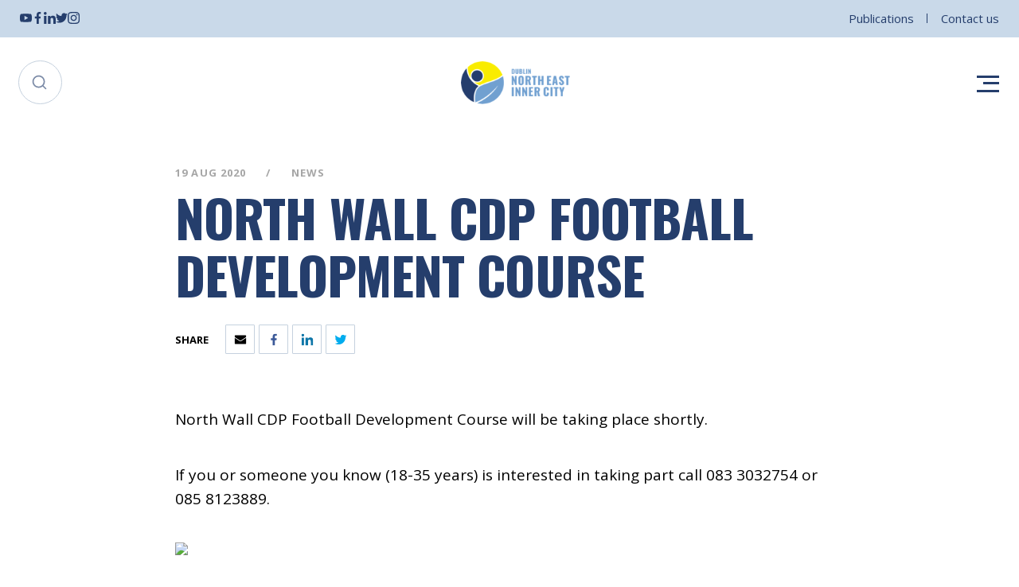

--- FILE ---
content_type: text/html; charset=utf-8
request_url: https://www.neic.ie/news/north-wall-cdp-football-development-course
body_size: 4916
content:
<!DOCTYPE html><html><head><meta charSet="utf-8" data-next-head=""/><meta name="viewport" content="width=device-width, initial-scale=1" data-next-head=""/><title data-next-head="">North Wall CDP Football Development Course | NEIC | North East Inner City of Dublin</title><meta name="description" content="North Wall CDP Football Development Course Welcome to Dublin&#x27;s North East Inner City, Get all the latest News &amp; Events and Find Local Businesses in the NEIC" data-next-head=""/><link rel="canonical" href="https://www.neic.ie/news/north-wall-cdp-football-development-course" data-next-head=""/><meta property="og:title" content="North Wall CDP Football Development Course | NEIC | North East Inner City of Dublin" data-next-head=""/><meta property="og:description" content="North Wall CDP Football Development Course Welcome to Dublin&#x27;s North East Inner City, Get all the latest News &amp; Events and Find Local Businesses in the NEIC" data-next-head=""/><meta property="og:image" content="https://www.neic.ie/img/f/124946/936x564/4f31702153/image-06.png/m/1200x630/filters:quality(60):format(jpeg)" data-next-head=""/><meta property="og:type" content="website" data-next-head=""/><meta property="og:url" content="https://www.neic.ie/news/north-wall-cdp-football-development-course" data-next-head=""/><meta property="og:site_name" content="NEIC" data-next-head=""/><meta name="twitter:card" content="summary_large_image" data-next-head=""/><meta property="twitter:domain" content="neic.ie" data-next-head=""/><meta property="twitter:url" content="https://www.neic.ie/news/north-wall-cdp-football-development-course" data-next-head=""/><meta name="twitter:title" content="North Wall CDP Football Development Course | NEIC | North East Inner City of Dublin" data-next-head=""/><meta name="twitter:description" content="North Wall CDP Football Development Course Welcome to Dublin&#x27;s North East Inner City, Get all the latest News &amp; Events and Find Local Businesses in the NEIC" data-next-head=""/><meta name="twitter:image" content="https://www.neic.ie/img/f/124946/936x564/4f31702153/image-06.png/m/1200x630/filters:quality(60):format(jpeg)" data-next-head=""/><meta name="google-site-verification" content="Jn5f8WegIgdp_KXtZ8IvdEhnOsATTvxf-ZtNQeONqlw" data-next-head=""/><meta name="theme-color" content="#253E6C" data-next-head=""/><link rel="preconnect" href="https://img2.storyblok.com" data-next-head=""/><link rel="dns-prefetch" href="https://img2.storyblok.com" data-next-head=""/><link rel="preconnect" href="https://img2.storyblok.com"/><link rel="dns-prefetch" href="https://img2.storyblok.com"/><link rel="preconnect" href="https://fonts.googleapis.com"/><link rel="preconnect" href="https://fonts.gstatic.com" crossorigin="true"/><link rel="preload" href="/_next/static/css/7ed4282916405b80.css" as="style"/><link rel="preload" href="/_next/static/css/b0e50860abec1d8d.css" as="style"/><link rel="preload" href="/_next/static/css/c092a2fe60b90b42.css" as="style"/><link rel="preload" href="/_next/static/css/54566a9aebe15d08.css" as="style"/><link rel="preload" href="/_next/static/css/b94f95836457f4f9.css" as="style"/><link href="https://fonts.googleapis.com/css2?family=Open+Sans:ital,wght@0,300;0,400;0,600;0,700;1,400&amp;display=swap" rel="stylesheet"/><link href="https://fonts.googleapis.com/css2?family=Oswald:wght@400;600;700&amp;display=swap" rel="stylesheet"/><link rel="stylesheet" href="/_next/static/css/7ed4282916405b80.css" data-n-g=""/><link rel="stylesheet" href="/_next/static/css/b0e50860abec1d8d.css" data-n-p=""/><link rel="stylesheet" href="/_next/static/css/c092a2fe60b90b42.css"/><link rel="stylesheet" href="/_next/static/css/54566a9aebe15d08.css"/><link rel="stylesheet" href="/_next/static/css/b94f95836457f4f9.css"/><noscript data-n-css=""></noscript><script defer="" noModule="" src="/_next/static/chunks/polyfills-42372ed130431b0a.js"></script><script defer="" src="/_next/static/chunks/217.54f97af41eb07328.js"></script><script defer="" src="/_next/static/chunks/632.4f82aaa53a9ed748.js"></script><script src="/_next/static/chunks/webpack-44b41fddc810f2d9.js" defer=""></script><script src="/_next/static/chunks/framework-b1e5f14688f9ffe6.js" defer=""></script><script src="/_next/static/chunks/main-8c27df5d57da8c68.js" defer=""></script><script src="/_next/static/chunks/pages/_app-0d59c814ae3bdaac.js" defer=""></script><script src="/_next/static/chunks/622-a09c3492d39a3d40.js" defer=""></script><script src="/_next/static/chunks/603-98a757cc5b89fa8b.js" defer=""></script><script src="/_next/static/chunks/pages/%5B%5B...slug%5D%5D-b0684dad99392a8b.js" defer=""></script><script src="/_next/static/6CEq8hxd5E_ZBdBBgDLg_/_buildManifest.js" defer=""></script><script src="/_next/static/6CEq8hxd5E_ZBdBBgDLg_/_ssgManifest.js" defer=""></script></head><body><link rel="preload" as="image" href="https://dklm7jhs8nu2s.cloudfront.net/general/new_black_poster.jpg"/><div id="__next"><div class="styles_topBar__zw0z7"><div class="container"><div class="styles_socialIcons__Bp_PV"><a href="https://www.youtube.com/channel/UCokpZYKdqmBHDyB7pbr-8-w" target="_blank" rel="noreferrer" title="YouTube" class="youtube"><svg class="styles_icon__wTlqM icon-youtube"><use xlink:href="/assets/svg/icons.svg#youtube"></use></svg></a><a href="https://www.facebook.com/DNEIC" target="_blank" rel="noreferrer" title="Facebook" class="facebook"><svg class="styles_icon__wTlqM icon-facebook"><use xlink:href="/assets/svg/icons.svg#facebook"></use></svg></a><a href="https://www.linkedin.com/company/neic-dublin" target="_blank" rel="noreferrer" title="LinkedIn" class="linkedin"><svg class="styles_icon__wTlqM icon-linkedin"><use xlink:href="/assets/svg/icons.svg#linkedin"></use></svg></a><a href="https://twitter.com/neic_dublin" target="_blank" rel="noreferrer" title="Twitter" class="twitter"><svg class="styles_icon__wTlqM icon-twitter"><use xlink:href="/assets/svg/icons.svg#twitter"></use></svg></a><a href="https://www.instagram.com/neic_dublin/" target="_blank" rel="noreferrer" title="Instagram" class="instagram"><svg class="styles_icon__wTlqM icon-instagram"><use xlink:href="/assets/svg/icons.svg#instagram"></use></svg></a></div><div class="styles_topLinks__cczyQ"><a href="/publications">Publications</a><a href="/contact">Contact us</a></div></div></div><header class="styles_header__uhzXW"><div class="container"><div class="styles_responsiveGrid__ZxmGt"><div class="styles_search__H7JVa false"><svg class="styles_icon__wTlqM icon-search"><use xlink:href="/assets/svg/icons.svg#search"></use></svg></div><a class="styles_logo__gCrFk" href="/"><img alt="NEIC Logo" loading="lazy" width="137" height="60" decoding="async" data-nimg="1" style="color:transparent;object-fit:contain" srcSet="/assets/logo.png?_w=256 1x, /assets/logo.png?_w=384 2x" src="/assets/logo.png?_w=384"/></a><div class="styles_menu__o8HLA"><span></span><span></span><span></span></div></div></div></header><section class="main"><div class="styles_banner__Z0ZqB"><div class="container styles_innerBanner__jxiyI"><div class="styles_content__IAyS4"><div class="styles_categories__l2_1_"><span>19 Aug 2020</span><span>News</span></div><h1 class="styles_heading___D2bf">North Wall CDP Football Development Course</h1><div class="styles_social__pOHdj undefined"><span class="styles_label__PJJSE">Share</span><div class="styles_links__lwfKS"><a class="email" title="Share by Email" href="/#"><svg class="styles_icon__wTlqM icon-email"><use xlink:href="/assets/svg/icons.svg#email"></use></svg></a><a class="facebook" title="Share on Facebook" href="/#"><svg class="styles_icon__wTlqM icon-facebook"><use xlink:href="/assets/svg/icons.svg#facebook"></use></svg></a><a class="linkedin" title="Share on LinkedIn" href="/#"><svg class="styles_icon__wTlqM icon-linkedin"><use xlink:href="/assets/svg/icons.svg#linkedin"></use></svg></a><a class="twitter" title="Share on Twitter" href="/#"><svg class="styles_icon__wTlqM icon-twitter"><use xlink:href="/assets/svg/icons.svg#twitter"></use></svg></a></div></div></div></div></div><div class="styles_standardPage__xz8fw styles_standardPage__RLaFW container"><div class="styles_content__WuE_Y"><div class="contentWrapper styles_text__Y4vjL undefined"><p>North Wall CDP Football Development Course will be taking place shortly.</p><p>If you or someone you know (18-35 years) is interested in taking part call 083 3032754 or 085 8123889.</p><p><img src="https://dklm7jhs8nu2s.cloudfront.net/general/new_black_poster.jpg"/></p></div></div></div><div class="container styles_shareLinks__E99MD"><div class="styles_card__4Lt1N"><div class="styles_grid__lpZ0J"><div class="styles_social__pOHdj styles_socialAlign__lONoK"><span class="styles_label__PJJSE">Share</span><div class="styles_links__lwfKS"><a class="email" title="Share by Email" href="/#"><svg class="styles_icon__wTlqM icon-email"><use xlink:href="/assets/svg/icons.svg#email"></use></svg></a><a class="facebook" title="Share on Facebook" href="/#"><svg class="styles_icon__wTlqM icon-facebook"><use xlink:href="/assets/svg/icons.svg#facebook"></use></svg></a><a class="linkedin" title="Share on LinkedIn" href="/#"><svg class="styles_icon__wTlqM icon-linkedin"><use xlink:href="/assets/svg/icons.svg#linkedin"></use></svg></a><a class="twitter" title="Share on Twitter" href="/#"><svg class="styles_icon__wTlqM icon-twitter"><use xlink:href="/assets/svg/icons.svg#twitter"></use></svg></a></div></div><a class="styles_backLink__98uAU" href="/news">Back to all</a></div></div></div><div class="container hr styles_hr__c5Rwz"><hr/></div></section><footer class="styles_footer__Oj64_ container"><div class="styles_info__9BwvE"><div class="styles_logo__piUa0"><a class="styles_logo__piUa0" href="/"><img alt="Dublin North East Inner City Logo Symbol" loading="lazy" width="48" height="48" decoding="async" data-nimg="1" style="color:transparent;object-fit:contain" srcSet="/assets/logo-symbol.png?_w=48 1x, /assets/logo-symbol.png?_w=96 2x" src="/assets/logo-symbol.png?_w=96"/></a><h2 class="styles_logoName__hr2K9">Dublin North East Inner City</h2></div><p class="styles_address__jLs8g">51-53 Sean McDermott Street Lower, Dublin City Council, Central Area Headquarters, Dublin 1, D01 HW44.<!-- --> <a class="styles_link__ZlYD8" href="/contact">Contact Us</a></p><div class="styles_social__grSMB"><a href="https://www.youtube.com/channel/UCokpZYKdqmBHDyB7pbr-8-w" target="_blank" rel="noreferrer" title="YouTube" class="youtube"><svg class="styles_icon__wTlqM icon-youtube"><use xlink:href="/assets/svg/icons.svg#youtube"></use></svg></a><a href="https://www.facebook.com/DNEIC" target="_blank" rel="noreferrer" title="Facebook" class="facebook"><svg class="styles_icon__wTlqM icon-facebook"><use xlink:href="/assets/svg/icons.svg#facebook"></use></svg></a><a href="https://www.linkedin.com/company/neic-dublin" target="_blank" rel="noreferrer" title="LinkedIn" class="linkedin"><svg class="styles_icon__wTlqM icon-linkedin"><use xlink:href="/assets/svg/icons.svg#linkedin"></use></svg></a><a href="https://twitter.com/neic_dublin" target="_blank" rel="noreferrer" title="Twitter" class="twitter"><svg class="styles_icon__wTlqM icon-twitter"><use xlink:href="/assets/svg/icons.svg#twitter"></use></svg></a><a href="https://www.instagram.com/neic_dublin/" target="_blank" rel="noreferrer" title="Instagram" class="instagram"><svg class="styles_icon__wTlqM icon-instagram"><use xlink:href="/assets/svg/icons.svg#instagram"></use></svg></a></div></div><div class="styles_bottom__rI_sU"><p>© Dublin <!-- -->NEIC<!-- --> <!-- -->2026<!-- -->. Made by <a href="https://www.togetherdigital.ie/" target="_blank" rel="noreferrer"><span>Together Digital</span></a><a class="styles_link__ZlYD8" href="/privacy-and-cookies"><span>Privacy &amp; Cookies</span></a></p></div></footer></div><script id="__NEXT_DATA__" type="application/json">{"props":{"pageProps":{"story":{"name":"North Wall CDP Football Development Course","created_at":"2021-10-19T13:17:56.206Z","published_at":"2021-10-20T15:37:06.000Z","updated_at":"2021-10-19T13:17:56.264Z","id":78585049,"uuid":"424c7089-0076-4006-a004-e0ea6b2758f7","content":{"_uid":"bc8fe7d9-7365-4896-9df8-71c618a34eed","date":"2020-08-19 12:00","content":[{"_uid":"6cd7cf92-ac82-45ae-91e2-197419ad7a37","align":"left","content":{"type":"doc","content":[{"type":"paragraph","content":[{"text":"North Wall CDP Football Development Course will be taking place shortly.","type":"text"}]},{"type":"paragraph","content":[{"text":"If you or someone you know (18-35 years) is interested in taking part call 083 3032754 or 085 8123889.","type":"text"}]},{"type":"paragraph","content":[{"type":"image","attrs":{"alt":null,"src":"https://dklm7jhs8nu2s.cloudfront.net/general/new_black_poster.jpg","title":null}}]}]},"component":"content/text"}],"excerpt":{"type":"doc","content":[{"type":"paragraph","content":[{"text":"North Wall CDP Football Development Course will be taking place shortly.","type":"text"}]}]},"category":"News","component":"modules/news","image_url":"https://dklm7jhs8nu2s.cloudfront.net/general/new_black_poster.jpg"},"slug":"north-wall-cdp-football-development-course","full_slug":"news/north-wall-cdp-football-development-course","sort_by_date":null,"position":-5700,"tag_list":[],"is_startpage":false,"parent_id":69539964,"meta_data":null,"group_id":"4aa6851c-41c6-4108-8318-cd8a1217c433","first_published_at":"2020-08-18T22:00:00.000Z","release_id":null,"lang":"default","path":null,"alternates":[],"default_full_slug":null,"translated_slugs":null},"settings":{"_uid":"3f84e4d9-2342-4e86-9d5b-989b4901a16a","link":[{"_uid":"12b8cb4a-fc30-46d6-a8ba-f0a60d1cde1d","link":{"id":"d84f5fff-5031-463b-bfc9-1450b480cab1","url":"","linktype":"story","fieldtype":"multilink","cached_url":"events/big-scream-festival-2025"},"label":"Learn more!","component":"Link","contain_image":false,"document_preview":{"id":null,"alt":null,"name":"","focus":null,"title":null,"source":null,"filename":"","copyright":null,"fieldtype":"asset","meta_data":{}}}],"email":"neic@dublincity.ie","image":{"id":101419560856829,"alt":"","name":"","focus":"","title":"","source":"","filename":"https://a.storyblok.com/f/124946/2160x2700/fc5357c234/big-scream-2025.png","copyright":"","fieldtype":"asset","meta_data":{},"is_external_url":false},"phone":"(01) 222 6604","switch":false,"heading":{"type":"doc","content":[{"type":"paragraph","attrs":{"textAlign":null},"content":[{"text":"THE BIG SCREAM IS BACK!","type":"text"}]}]},"twitter":"https://twitter.com/neic_dublin","youtube":"https://www.youtube.com/channel/UCokpZYKdqmBHDyB7pbr-8-w","facebook":"https://www.facebook.com/DNEIC","linkedin":"https://www.linkedin.com/company/neic-dublin","component":"Settings","instagram":"https://www.instagram.com/neic_dublin/","default_seo":{"_uid":"2f38f461-44b6-4de1-9367-6327f34affe7","title":"[page] | NEIC | North East Inner City of Dublin","plugin":"seo_metatags","og_image":"https://a.storyblok.com/f/124946/936x564/4f31702153/image-06.png","og_title":"","description":"[page] Welcome to Dublin's North East Inner City, Get all the latest News \u0026 Events and Find Local Businesses in the NEIC","twitter_image":"","twitter_title":"","og_description":"","twitter_description":""},"description":{"type":"doc","content":[{"type":"paragraph","attrs":{"textAlign":null},"content":[{"text":"21st - 31st October","type":"text"}]}]},"main_address":"51-53 Sean McDermott Street Lower, Dublin City Council, Central Area Headquarters, Dublin 1, D01 HW44.","resources_links":[{"_uid":"daa6a12a-bde9-4771-b0d8-b285ccfc647a","link":{"id":"27b24d3a-b388-4109-bf62-a6dbb449d056","url":"","linktype":"story","fieldtype":"multilink","cached_url":"city-connects-programme"},"label":"City Connects Programme","component":"Link","contain_image":false,"document_preview":{"id":null,"alt":null,"name":"","focus":null,"title":null,"source":null,"filename":"","copyright":null,"fieldtype":"asset","meta_data":{}}},{"_uid":"206e27f9-71f6-498a-9d64-d6e63f02f5fe","link":{"id":"d997dd79-9ae9-4577-8116-0642c6a28904","url":"","linktype":"story","fieldtype":"multilink","cached_url":"local-community-safety-partnership"},"label":"Local Community Safety Partnership","component":"Link","contain_image":false,"document_preview":{"id":null,"alt":null,"name":"","focus":null,"title":null,"source":null,"filename":"","copyright":null,"fieldtype":"asset","meta_data":{}}},{"_uid":"7e0a8f17-868d-4a84-bf78-720f850b31c2","link":{"id":"2853ddf8-f67f-448d-b2f9-d208f5cbb4f6","url":"","linktype":"story","fieldtype":"multilink","cached_url":"sports-and-wellbeing"},"label":"Sports and Wellbeing","component":"Link","contain_image":false,"document_preview":{"id":null,"alt":null,"name":"","focus":null,"title":null,"source":null,"filename":"","copyright":null,"fieldtype":"asset","meta_data":{}}},{"_uid":"685c6118-0c46-4d61-afcc-997c350e6025","link":{"id":"7df9f659-5c87-46ba-87de-b167cd19cd64","url":"","linktype":"story","fieldtype":"multilink","cached_url":"about/parenting-programme"},"label":"Parenting Programme","component":"Link","contain_image":false,"document_preview":{"id":null,"alt":null,"name":"","focus":null,"title":null,"source":null,"filename":"","copyright":null,"fieldtype":"asset","meta_data":{}}},{"_uid":"f56214b1-1e30-4f69-8de6-261db09b7845","link":{"id":"4d669d21-6d1a-4fdd-951e-47424afad49f","url":"","linktype":"story","fieldtype":"multilink","cached_url":"intercultural-development-programme"},"label":"Intercultural Development Programme","component":"Link","contain_image":false,"document_preview":{"id":null,"alt":null,"name":"","focus":null,"title":null,"source":null,"filename":"","copyright":null,"fieldtype":"asset","meta_data":{}}},{"_uid":"1e63bc93-3a14-4288-843a-819d44858115","link":{"id":"997c8766-62e1-4b9b-9ccf-17471f0aa999","url":"","linktype":"story","fieldtype":"multilink","cached_url":"about/community-arts-programme"},"label":"Community Arts Programme","component":"Link","contain_image":false,"document_preview":{"id":null,"alt":null,"name":"","focus":null,"title":null,"source":null,"filename":"","copyright":null,"fieldtype":"asset","meta_data":{}}},{"_uid":"bb751648-2131-4cdd-9062-e77839c3c401","link":{"id":"e8c763c1-198c-424b-9990-375177b80cc9","url":"","linktype":"story","fieldtype":"multilink","cached_url":"dual-diagnosis"},"label":"Dual Diagnosis Service Map","component":"Link","contain_image":false,"document_preview":{"id":null,"alt":null,"name":"","focus":null,"title":null,"source":null,"filename":"","copyright":null,"fieldtype":"asset","meta_data":{}}},{"_uid":"6c747514-17ac-44c1-ab18-5517a33e0e99","link":{"id":"5cafcc34-14a0-49e0-86b3-de5c7994c883","url":"","linktype":"story","fieldtype":"multilink","cached_url":"domestic-sexual-and-gender-based-violence-community-response-project"},"label":"Domestic, Sexual and Gender-Based Violence Community Response Project","component":"Link","contain_image":false,"document_preview":{"id":null,"alt":null,"name":"","focus":null,"title":null,"source":null,"filename":"","copyright":null,"fieldtype":"asset","meta_data":{}}}]}},"__N_SSG":true},"page":"/[[...slug]]","query":{"slug":["news","north-wall-cdp-football-development-course"]},"buildId":"6CEq8hxd5E_ZBdBBgDLg_","runtimeConfig":{"name":"NEIC","domain":"neic.ie","url":"https://www.neic.ie/","tab_color":"#253E6C","gtm":"GTM-W8M6NVP","forms":{"contact":"6c49a72619ceabe52f24f45404fcde1e8dc03b4ad6e3fc7c865598874c58c52cacbc16780a81e1f7133743a2a65d6cddd2e9448a74e1a8816bd1f6b229800f759ae06836b67b451bf86ad797650098969a1364fa110c35eccc7ec500c3f337ca"},"environment":"production","storyblokToken":"","encryptedStoryblokToken":"99e27548138bcb858246896167517c254a0ab0805f0b451970c0085caedbfae4"},"isFallback":false,"dynamicIds":[2632],"gsp":true,"scriptLoader":[]}</script></body></html>

--- FILE ---
content_type: text/css; charset=utf-8
request_url: https://www.neic.ie/_next/static/css/54566a9aebe15d08.css
body_size: 950
content:
.styles_callToAction__IqyxJ{position:relative;background-color:#73a1ce;overflow:hidden;margin-top:100px}.styles_callToAction__IqyxJ .container{position:relative;max-width:1230px}.styles_callToAction__IqyxJ .styles_image__QZBa3{position:absolute;bottom:0;height:100%;right:0;max-width:50%;width:100%}.styles_callToAction__IqyxJ .styles_image__QZBa3 img{height:100%;width:100%;object-position:20% center;object-fit:cover}@media screen and (max-width:640px){.styles_callToAction__IqyxJ .styles_image__QZBa3{top:auto;max-width:78%;height:228px}}.styles_callToAction__IqyxJ .styles_info__ed2Jg{max-width:751px;padding-top:145px;padding-bottom:129px;position:relative;z-index:1}@media screen and (max-width:640px){.styles_callToAction__IqyxJ .styles_info__ed2Jg{padding-top:77px;padding-bottom:142px}}.styles_callToAction__IqyxJ .styles_info__ed2Jg .styles_graphic__LKziT{position:absolute;bottom:50%;right:0;transform:translateY(-50%);margin-bottom:-254px;margin-right:-230px}.styles_callToAction__IqyxJ .styles_info__ed2Jg .styles_graphic__LKziT svg{width:440px;height:94px;fill:#fff}@media screen and (max-width:640px){.styles_callToAction__IqyxJ .styles_info__ed2Jg .styles_graphic__LKziT svg{width:246px;height:38px}}@media screen and (max-width:1024px){.styles_callToAction__IqyxJ .styles_info__ed2Jg .styles_graphic__LKziT{margin-right:0}}@media screen and (max-width:640px){.styles_callToAction__IqyxJ .styles_info__ed2Jg .styles_graphic__LKziT{margin-bottom:-200px}}.styles_callToAction__IqyxJ .styles_shapes__V_tm2{width:100%;max-width:1060px;height:100%;position:absolute;z-index:1}@media screen and (max-width:640px){.styles_callToAction__IqyxJ .styles_shapes__V_tm2{max-width:100%}}.styles_callToAction__IqyxJ .styles_shapes__V_tm2 .styles_shape__zONaB{-webkit-clip-path:polygon(0 0,100% 0,67% 100%,0 100%);clip-path:polygon(0 0,100% 0,67% 100%,0 100%);background-color:#73a1ce;position:absolute;top:0;left:0;z-index:3;height:100%;width:100%;max-width:808px}@media screen and (max-width:1024px){.styles_callToAction__IqyxJ .styles_shapes__V_tm2 .styles_shape__zONaB{-webkit-clip-path:polygon(0 0,78% 0,42% 100%,0 100%);clip-path:polygon(0 0,78% 0,42% 100%,0 100%);max-width:100%}}@media screen and (max-width:640px){.styles_callToAction__IqyxJ .styles_shapes__V_tm2 .styles_shape__zONaB{-webkit-clip-path:polygon(0 0,145% 0,15% 100%,0 100%);clip-path:polygon(0 0,145% 0,15% 100%,0 100%)}}.styles_callToAction__IqyxJ .styles_shapes__V_tm2 .styles_shape2__7zg75{-webkit-clip-path:polygon(25% 0,97% 0,71% 100%,0 100%);clip-path:polygon(25% 0,97% 0,71% 100%,0 100%);background-color:#253e6c;position:absolute;top:0;left:0;z-index:2;height:100%;width:100%;max-width:1024px}@media screen and (max-width:1024px){.styles_callToAction__IqyxJ .styles_shapes__V_tm2 .styles_shape2__7zg75{-webkit-clip-path:polygon(25% 0,96% 0,59% 100%,0 100%);clip-path:polygon(25% 0,96% 0,59% 100%,0 100%);max-width:100%}}@media screen and (max-width:640px){.styles_callToAction__IqyxJ .styles_shapes__V_tm2 .styles_shape2__7zg75{-webkit-clip-path:polygon(25% 0,163% 0,36% 100%,0 100%);clip-path:polygon(25% 0,163% 0,36% 100%,0 100%)}}.styles_callToAction__IqyxJ .styles_shapes__V_tm2 .styles_shape3__1jDaI{-webkit-clip-path:polygon(25% 0,100% 0,75% 100%,0 100%);clip-path:polygon(25% 0,100% 0,75% 100%,0 100%);background-color:#f9ec00;position:absolute;top:0;left:0;z-index:1;height:100%;width:100%;max-width:1049px}@media screen and (max-width:1024px){.styles_callToAction__IqyxJ .styles_shapes__V_tm2 .styles_shape3__1jDaI{-webkit-clip-path:polygon(25% 0,100% 0,63% 100%,0 100%);clip-path:polygon(25% 0,100% 0,63% 100%,0 100%);max-width:100%}}@media screen and (max-width:640px){.styles_callToAction__IqyxJ .styles_shapes__V_tm2 .styles_shape3__1jDaI{-webkit-clip-path:polygon(25% 0,169% 0,43% 100%,0 100%);clip-path:polygon(25% 0,169% 0,43% 100%,0 100%)}}.styles_callToAction__IqyxJ .styles_heading__C9QBq h2{color:#fff;text-transform:uppercase;z-index:1;max-width:751px;font-size:65px;line-height:1;margin-bottom:14px;letter-spacing:.89px}@media screen and (max-width:1024px){.styles_callToAction__IqyxJ .styles_heading__C9QBq h2{font-size:50px;max-width:550px}}@media screen and (max-width:640px){.styles_callToAction__IqyxJ .styles_heading__C9QBq h2{font-size:34px}}.styles_callToAction__IqyxJ .styles_description__6o__3 p{color:#fff}@media screen and (max-width:640px){.styles_callToAction__IqyxJ .styles_description__6o__3 p{font-size:17px;max-width:346px}}.styles_callToAction__IqyxJ .styles_link__vAW0C{margin-top:53px;letter-spacing:normal;font-size:19px;padding-top:21px;padding-bottom:21px}@media screen and (max-width:640px){.styles_callToAction__IqyxJ .styles_link__vAW0C{margin-top:26px;font-size:15.2px;padding-top:17px;padding-bottom:18px;max-width:180px}}.styles_share__uCWf6{margin-top:104px;border-top:1px solid rgba(0,0,0,.1);padding-top:60px;margin-bottom:56px}.styles_share__uCWf6 .styles_alignment__ruTT_{text-align:center}.styles_share__uCWf6 .styles_links__lwfKS{margin-bottom:14px}.styles_share__uCWf6 .styles_label__PJJSE{font-weight:600;font-size:14px;letter-spacing:4.53px;text-transform:uppercase;color:#000}.styles_share__uCWf6 svg{width:42px;height:41px;background-color:#000;fill:#fff;border:1px solid #000;padding:11px;cursor:pointer;border-radius:1.6px}.styles_social__pOHdj{display:flex;align-items:center;margin-top:27px}.styles_social__pOHdj .styles_label__PJJSE{text-transform:uppercase;font-size:13px;font-weight:700;color:#000;margin-right:21px}@media screen and (max-width:640px){.styles_social__pOHdj .styles_label__PJJSE{margin-right:16px;margin-bottom:12px}.styles_social__pOHdj .styles_links__lwfKS{margin-bottom:12px}}.styles_social__pOHdj .styles_links__lwfKS a{height:37px;width:37px;border:1px solid #c5d1de;border-radius:1px;background-color:#fff;position:relative;display:inline-block;transition:all .2s ease}.styles_social__pOHdj .styles_links__lwfKS a:not(:last-child){margin-right:5px}@media screen and (min-width:1025px){.styles_social__pOHdj .styles_links__lwfKS a[title=whatsapp]{display:none}}.styles_social__pOHdj .styles_links__lwfKS a svg{position:absolute;top:50%;left:50%;transform:translate(-50%,-50%)}.styles_social__pOHdj .styles_links__lwfKS a:hover{border-color:rgba(0,0,0,0)}.styles_innerBanner__jxiyI{margin-top:69px}.styles_innerBanner__jxiyI .styles_content__IAyS4{max-width:840px;margin:0 auto}.styles_innerBanner__jxiyI .styles_categories__l2_1_{display:flex;align-items:center;font-size:13px;letter-spacing:1.13px;line-height:24px;color:rgba(0,0,0,.35);text-transform:uppercase;margin-bottom:8px;font-weight:700}@media screen and (max-width:640px){.styles_innerBanner__jxiyI .styles_categories__l2_1_{flex-direction:column;align-items:flex-start;margin-bottom:5px}}.styles_innerBanner__jxiyI .styles_categories__l2_1_ span{display:inline-block}.styles_innerBanner__jxiyI .styles_categories__l2_1_ span:not(:last-child):after{content:"/";margin:0 25px}@media screen and (max-width:640px){.styles_innerBanner__jxiyI .styles_categories__l2_1_ span:not(:last-child):after{margin:0 12px}}.styles_innerBanner__jxiyI .styles_heading___D2bf{text-transform:uppercase}@media screen and (min-width:641px){.styles_innerBanner__jxiyI .styles_heading___D2bf{font-size:65px;line-height:72px;letter-spacing:-.89px}}

--- FILE ---
content_type: application/javascript; charset=utf-8
request_url: https://www.neic.ie/_next/static/chunks/632.4f82aaa53a9ed748.js
body_size: 343
content:
(self.webpackChunk_N_E=self.webpackChunk_N_E||[]).push([[632],{1880:n=>{n.exports={innerBanner:"styles_innerBanner__jxiyI",content:"styles_content__IAyS4",categories:"styles_categories__l2_1_",heading:"styles_heading___D2bf"}},2632:(n,e,t)=>{"use strict";t.r(e),t.d(e,{default:()=>_});var s=t(7876),a=t(6134),c=t(9870),r=t.n(c),i=t(6890),l=t.n(i),o=t(3466),d=t(9495);function _(n){let{story:e}=n;return(0,s.jsxs)(s.Fragment,{children:[(0,s.jsx)("div",{className:l().banner,children:(0,s.jsx)(o.A,{heading:e.name,category:e.content.category,createdAt:e.content.date,publish:e.content.publish_date,location:e.content.location})}),(0,s.jsx)("div",{className:"".concat(r().standardPage," ").concat(l().standardPage," container"),children:(0,s.jsx)("div",{className:r().content,children:e.content.content&&e.content.content.length&&e.content.content.map(n=>{if(void 0===a.A[n.component])return null;let e=a.A[n.component];return(0,s.jsx)(e,{...n},n._uid)})})}),(0,s.jsx)(d.A,{news:!0}),(0,s.jsx)("div",{className:"container hr ".concat(l().hr),children:(0,s.jsx)("hr",{})})]})}},3466:(n,e,t)=>{"use strict";t.d(e,{A:()=>l});var s=t(7876),a=t(6803),c=t(2851),r=t(1880),i=t.n(r);function l(n){let{heading:e,createdAt:t,category:r,location:l,publish:o,editable:d}=n;return(0,s.jsx)("div",{className:"container ".concat(i().innerBanner),...d,children:(0,s.jsxs)("div",{className:i().content,children:[(0,s.jsxs)("div",{className:i().categories,children:[t&&(0,s.jsx)("span",{className:i().date,children:(0,c.p6)(o||t,"DD MMM YYYY")}),"events"!=r&&(0,s.jsx)("span",{className:i().category,children:r}),l&&(0,s.jsx)("span",{className:i().location,children:l})]}),e&&(0,s.jsx)("h1",{className:i().heading,children:e}),(0,s.jsx)(a.A,{})]})})}},6890:n=>{n.exports={banner:"styles_banner__Z0ZqB",standardPage:"styles_standardPage__RLaFW",hr:"styles_hr__c5Rwz"}}}]);